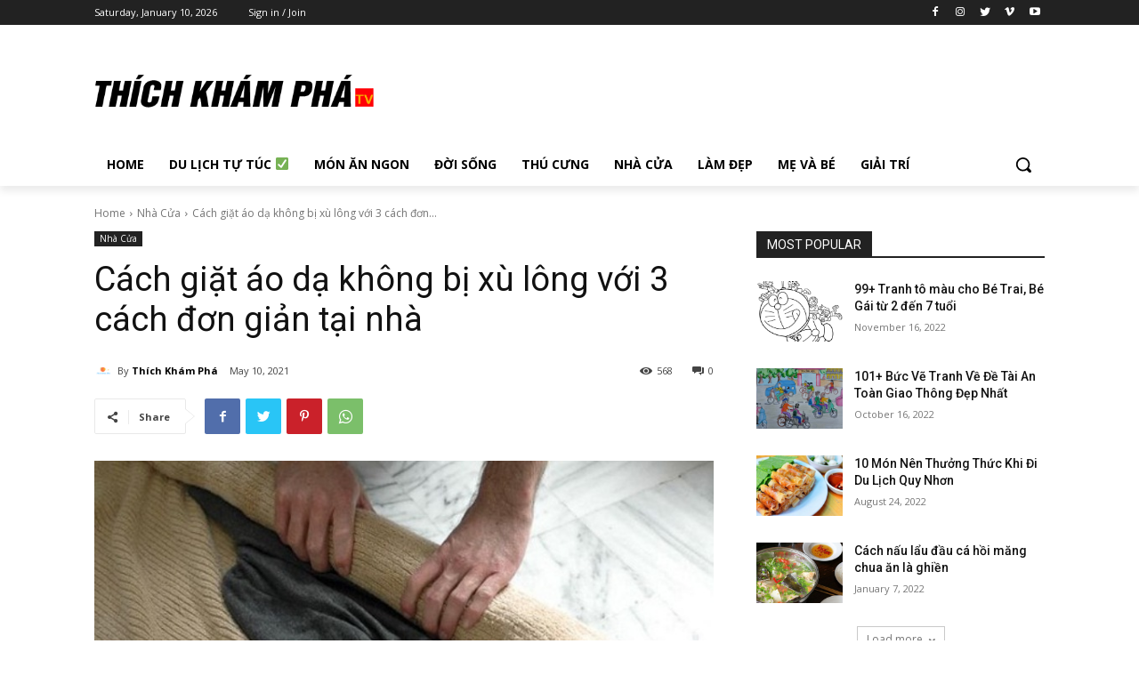

--- FILE ---
content_type: text/html; charset=utf-8
request_url: https://www.google.com/recaptcha/api2/aframe
body_size: 267
content:
<!DOCTYPE HTML><html><head><meta http-equiv="content-type" content="text/html; charset=UTF-8"></head><body><script nonce="mDTBaZQauC178HS5RfKbgw">/** Anti-fraud and anti-abuse applications only. See google.com/recaptcha */ try{var clients={'sodar':'https://pagead2.googlesyndication.com/pagead/sodar?'};window.addEventListener("message",function(a){try{if(a.source===window.parent){var b=JSON.parse(a.data);var c=clients[b['id']];if(c){var d=document.createElement('img');d.src=c+b['params']+'&rc='+(localStorage.getItem("rc::a")?sessionStorage.getItem("rc::b"):"");window.document.body.appendChild(d);sessionStorage.setItem("rc::e",parseInt(sessionStorage.getItem("rc::e")||0)+1);localStorage.setItem("rc::h",'1768565414647');}}}catch(b){}});window.parent.postMessage("_grecaptcha_ready", "*");}catch(b){}</script></body></html>

--- FILE ---
content_type: application/javascript
request_url: https://www.thichkhampha.tv/wp-content/plugins/td-cloud-library/assets/js/js_files_for_front.min.js?ver=b2e02a383c117d2c27b181e37c1c9e0e
body_size: 8205
content:
"undefined"===typeof window.tdcPostSettings&&(window.tdcPostSettings={tdbTemplateType:"all"});if(window.tdbVue&&"undefined"!==typeof window.tdbVue.router){var eventHub=new Vue;Vue.component("image-links",{template:'\n            <a :class="classes" :href="link">{{text}}</a>\n        ',props:{classes:[],link:"",text:""}});new Vue({el:"#tdb-modal",router:window.tdbVue.router})}window.tdbVueManager&&"undefined"!==typeof window.tdbVueManager.router&&new Vue({el:"#tdb-modal-website-manager",router:window.tdbVueManager.router});
(function(){function a(b,a,c,e,g,f,k){var d=jQuery(".tdb-"+b+"-templates");d.length&&"undefined"===typeof d.data("tdb-templates")&&("undefined"!==typeof f&&f.call(),tdbGetMobileTemplates(b,a,d),f="","undefined"!==typeof tdcState&&(f=tdcState.isMobileComposer()?"1":""),f={action:"tdb_get_"+b+"_templates",mobile_templates:f,_nonce:window.tdb_globals.wpRestNonce},f[b+"_id"]=a,jQuery.ajax({type:"POST",url:td_ajax_url,data:f,success:function(f,l,h){d.html("");f=jQuery.parseJSON(f);l='<div class="tdb-templates-header"><div class="tdb-templates-header-item tdb-templates-header-item-name"><span>Cloud Templates</span></div>'+
("undefined"!==typeof e&&!0===e?'<div class="tdb-templates-header-item tdb-templates-header-item-global"><span>Global</span></div>':"")+'<div class="tdb-templates-header-item tdb-templates-header-item-mobile" title="Optional - Create or assign a dedicated Mobile Template"><span>Mobile Template</span></div></div>';var m=h="",n=!1;_.isArray(f)&&f.length?(_.each(f,function(d,f,k){f="";"true"===d.is_current.toString()&&(f=" tdb-current",n=!0);f='<div class="tdb-template-el tdb-'+b+"-template-el"+f+'"  data-template-id="'+
d.template_id+'"><div class="tdb-template-el-id tdb-'+b+'-template-id">'+d.template_id+'</div><div class="tdb-template-el-title" data-type="'+b+'" data-action="'+c+'" title="'+d.template_title+' - Set template for this post" data-'+b+'-id="'+a+'" data-template-id="'+d.template_id+'">'+d.template_title+'</div><div class="tdb-template-el-wrap"><div class="tdb-template-el-icon"><div class="tdb-template-el-options"><div title="Rename template" class="tdb-template-el-edit">Rename</div><div title="Duplicate template" class="tdb-template-el-duplicate">Duplicate</div><div title="Delete template" class="tdb-template-el-delete">Delete</div></div></div></div>';
"undefined"!==typeof e&&!0===e&&(k="","undefined"!==typeof g&&""!==g&&(k='data-global-action="'+g+'"'),f+='<div class="tdb-template-el-global tdb-'+b+'-template-global" title="Set as Global Template" data-type="'+b+'" data-'+b+'-id="'+a+'" data-template-id="'+d.template_id+'" '+k+'><input type="checkbox" class="tdb-template-el-global-input tdb-'+b+'-template-global-input" '+(!0===d.is_global?'checked="checked" ':"")+'><label></label><span class="tdb-template-el-global-checked tdb-'+b+'-template-global-checked">Global</span></div>');
f+='<div class="tdb-template-el-mobile-wrap tdb-'+b+'-template-mobile" data-type="'+b+'" data-'+b+'-id="'+a+'" data-template-id="'+d.template_id+'"><span class="tdb-template-el-mobile">'+(""===d.mobile_template_title?"-":'<span class="tdb-template-el-mobile-active">Yes</span>')+'</span><div class="tdb-template-el-mobile-btns" data-mobile-template-id="'+d.mobile_template_id+'" data-template-id="'+d.template_id+'"><div title="Optional - New mobile template" class="'+b+"id-"+d.template_id+' tdb-template-el-mobile-btn tdb-template-el-mobile-blank tdb-create-mobile-template" data-type="'+
b+'" data-'+b+'-id="'+a+'" data-template-id="'+d.template_id+'"></div><div title="Load mobile template from TagDiv Cloud Library" class="'+b+"id-"+d.template_id+' tdb-template-el-mobile-btn tdb-template-el-mobile-import tdb-load-mobile-template"></div></div></div>';m+=f+"</div>"}),"undefined"!==typeof e&&!0===e&&(h+='<div class="tdb-template-el tdb-'+b+"-template-el "+(n?"":"tdb-current")+'"><div class="tdb-template-el-id tdb-'+b+'-template-id"></div><div class="tdb-template-el-title" data-type="'+
b+'" data-action="'+c+'" title="Set as Global Template" data-'+b+'-id="'+a+'" data-template-id="">Global Template</div></div>'),d.append(h+l+m)):(d.append(l),d.append('<div class="tdb-templates-desc">No cloud templates. Please import one or more templates from <b>Cloud Library</b>.</div>'));d.data("tdb-templates",!0);"undefined"!==typeof k&&k.call()},error:function(b,a,d){}}))}function h(b,a,c){var d=jQuery(window);d.resize(function(){var g=d.width();b.offset().left+a.width()>g?a.hasClass(c)||a.addClass(c):
a.hasClass(c)&&a.removeClass(c)});d.resize()}jQuery(document).ready(function(){jQuery("#wp-admin-bar-tdb_template_builder_disabled a").click(function(b){b.preventDefault();alert("Please select tagDiv Builder Template from the theme panel or set a default template. The current page/post uses a template that is not editable.")});jQuery("#wp-admin-bar-new-tdb_templates").hide()});jQuery("body").on("click","#wp-admin-bar-tdb_template_load, .tdb-load-mobile-template",function(b){b.preventDefault();var a=
jQuery(this),c=a.attr("class");b="";var e=!1;a.hasClass("tdb-load-mobile-template")&&(e=!0);"undefined"!==typeof c&&(0===c.indexOf("singleid-")?(b={wp_type:"single",templateType:"Single"},a=c.split(" ")[0].replace("singleid-",""),e?b.assign_mobile_to_template=a:b.assign_to_post=a):0===c.indexOf("categoryid-")?(b={wp_type:"category",templateType:"Category"},a=c.split(" ")[0].replace("categoryid-",""),e?b.assign_mobile_to_template=a:b.assign_to_category=a):0===c.indexOf("404")?(b={wp_type:"404",templateType:"404"},
a=btoa(window.location.href),e?b.assign_mobile_to_template=a:b.assign_to_404=a):0===c.indexOf("date")?(b={wp_type:"date",templateType:"Date"},a=btoa(window.location.href),e?b.assign_mobile_to_template=a:b.assign_to_archive=a):0===c.indexOf("search")?(b={wp_type:"search",templateType:"Search"},a=btoa(window.location.href),e?b.assign_mobile_to_template=a:b.assign_to_search=a):0===c.indexOf("attachment")?(b={wp_type:"attachment",templateType:"Attachment"},a=btoa(window.location.href),e?b.assign_mobile_to_template=
a:b.assign_to_attachment=a):0===c.indexOf("authorid")?(b={wp_type:"author",templateType:"Author"},a=c.split(" ")[0].replace("authorid-",""),e?b.assign_mobile_to_template=a:b.assign_to_author=a):0===c.indexOf("tagid")?(b={wp_type:"tag",templateType:"Tag"},a=c.split(" ")[0].replace("tagid-",""),e?b.assign_mobile_to_template=a:b.assign_to_tag=a):0===c.indexOf("pageid")?(b={wp_type:"page",templateType:"Pages"},a=c.split(" ")[0].replace("pageid-",""),e&&(b.assign_mobile_to_template=a)):0===c.indexOf("woo_productid-")?
(b={wp_type:"woo_product",templateType:"Woo Product"},a=c.split(" ")[0].replace("woo_productid-",""),e?b.assign_mobile_to_template=a:b.assign_to_woo_product=a):0===c.indexOf("woo_archive")?(b={wp_type:"woo_archive",templateType:"Woo Archive"},a=btoa(window.location.href),e?b.assign_mobile_to_template=a:b.assign_to_search=a):0===c.indexOf("woo_search_archive")?(b={wp_type:"woo_search_archive",templateType:"Woo Search"},a=btoa(window.location.href),e?b.assign_mobile_to_template=a:b.assign_to_search=
a):0===c.indexOf("woo_shop_base")&&(b={wp_type:"woo_shop_base",templateType:"Woo Shop Base"},a=btoa(window.location.href),e?b.assign_mobile_to_template=a:b.assign_to_search=a),""!==b&&(b.hide_mobile_selector="hide",window.tdbVue.router.push({name:"loadRoute",params:b})))}).on("click",".tdb-create-mobile-template",function(b){var a=jQuery(this),c=a.data("template-id"),e=a.data("type");tdConfirm.modal({caption:"Create Mobile "+("page"===e?"Page":"Template"),objectContext:window,callbackYes:function(){var b=
jQuery("#tdb-new-template-name"),d=jQuery("#tdb-copy-content");jQuery.ajax({type:"POST",url:td_ajax_url,data:{action:"tdb_create_mobile_template",template_id:c,template_title:b.val(),template_type:e,copyContent:d.is(":checked")?"1":"0",_nonce:window.tdb_globals.wpRestNonce},success:function(b,d,g){b=jQuery.parseJSON(b);"undefined"!==typeof b.mobile_template_id&&(tdConfirm.close(),d=a.closest(".tdb-template-el"),d.length&&(g=d.find(".tdb-template-el-mobile:first"),d.find(".tdb-template-el-mobile-btns:first").data("mobile-template-id",
b.mobile_template_id),g.html('<span class="tdb-template-el-mobile-active">Yes</span>')),tdbGetMobileTemplates(e,c))},error:function(b,a,d){}})},htmlInfoContent:"Enter the mobile "+("page"===e?"page":"template")+' name: <input id="tdb-new-template-name" type="text" value=""onfocus="(function(e){ jQuery( e.target ).siblings(\'#tdb-modal-notice\').fadeOut(50); })(event)"/><em id="tdb-modal-notice"></em><div class="tdb-form-check"><input type="checkbox" class="form-check-input" id="tdb-copy-content"><label class="form-check-label" for="tdb-copy-content"><span class="tdb-check"></span><span class="tdb-check-title">Copy content</span></label></div>',
textYes:"Create",textNo:"Cancel"})}).on("click","#wp-admin-bar-tdb_template_single > a, #wp-admin-bar-tdb_template_category > a, #wp-admin-bar-tdb_template_404 > a, #wp-admin-bar-tdb_template_date > a, #wp-admin-bar-tdb_template_search > a, #wp-admin-bar-tdb_template_attachment > a, #wp-admin-bar-tdb_template_author > a, #wp-admin-bar-tdb_template_tag > a, #wp-admin-bar-tdb_template_woo_product > a, #wp-admin-bar-tdb_template_woo_archive > a, #wp-admin-bar-tdb_template_woo_shop_base > a, #wp-admin-bar-tdb_template_woo_search_archive > a",
function(b){b.preventDefault();var d=jQuery(this),c=d.parent(),e=c.attr("class"),g="",f="",k="",l="";switch(c.attr("id")){case "wp-admin-bar-tdb_template_single":g="single";f="tdb_assign_single_template_to_post";k="tdb_assign_single_template_global";l=e.replace(g+"id-","");break;case "wp-admin-bar-tdb_template_category":g="category";f="tdb_assign_cat_template_to_cat";k="tdb_assign_cat_template_global";l=e.replace(g+"id-","");break;case "wp-admin-bar-tdb_template_404":g="404";f="tdb_assign_404_template_global";
k="";l=e.replace("templateid-","");break;case "wp-admin-bar-tdb_template_date":g="date";f="tdb_assign_date_template_global";k="";l=e.replace("templateid-","");break;case "wp-admin-bar-tdb_template_search":g="search";f="tdb_assign_search_template_global";k="";l=e.replace("templateid-","");break;case "wp-admin-bar-tdb_template_attachment":g="attachment";f="tdb_assign_attachment_template_global";k="";l=e.replace("templateid-","");break;case "wp-admin-bar-tdb_template_author":g="author";f="tdb_assign_author_template_to_author";
k="tdb_assign_author_template_global";l=e.replace(g+"id-","");break;case "wp-admin-bar-tdb_template_tag":g="tag";f="tdb_assign_tag_template_to_tag";k="tdb_assign_tag_template_global";l=e.replace(g+"id-","");break;case "wp-admin-bar-tdb_template_woo_product":g="woo_product";f="tdb_assign_woo_product_template_to_product";k="tdb_assign_woo_product_template_global";l=e.replace(g+"id-","");break;case "wp-admin-bar-tdb_template_woo_archive":g="woo_archive";f="tdb_assign_woo_archive_template_to_tax";k="tdb_assign_woo_archive_template_global";
l=e.replace(g+"id-","");break;case "wp-admin-bar-tdb_template_woo_search_archive":g="woo_search_archive";f="tdb_assign_woo_search_archive_template_global";k="";l=e.replace("templateid-","");break;case "wp-admin-bar-tdb_template_woo_shop_base":g="woo_shop_base",f="tdb_assign_woo_shop_base_template_global",k="",l=e.replace("templateid-","")}var m=jQuery(".tdb-"+g+"-templates");m.length?b.currentTarget===this&&jQuery(b.target).parent().attr("id")==="wp-admin-bar-tdb_template_"+g&&(m.toggle(),d.toggleClass("tdb-templates-open"),
d.toggleClass("tdb-templates-close")):(d.addClass("tdb-templates-loading"),m=jQuery('<div class="tdb-templates tdb-'+g+'-templates" data-type="'+g+'"></div>'),m.insertAfter(d),m.show());a(g,l,f,""===k?!1:!0,k,void 0,function(){d.removeClass("tdb-templates-loading");d.addClass("tdb-templates-open");h(d,m,"tdb-templates-align-right")})}).on("click","#wp-admin-bar-tdc_page_mobile_template > a",function(b){b.preventDefault();var a=jQuery(this);b=a.parent().attr("class").replace("pageid-","");var c=jQuery("#tdb-mobile-templates");
c.length?(c.toggle(),a.toggleClass("tdb-templates-open"),a.toggleClass("tdb-templates-close")):(a.addClass("tdb-templates-loading"),a.addClass("tdb-templates-open"),tdbGetMobileTemplates("page",b,a,void 0,function(){a.removeClass("tdb-templates-loading");jQuery("#tdb-mobile-templates").show();h(a,jQuery("#tdb-mobile-templates"),"tdb-mobile-templates-align-right")}))}).on("click","#wp-admin-bar-tdc_create_mobile_page",function(a){var b=jQuery(this).attr("class").split(" ")[0].replace("pageid-","");
tdConfirm.modal({caption:"Create Mobile Page",objectContext:window,callbackYes:function(){var a=jQuery("#tdb-new-template-name"),d=jQuery("#tdb-copy-content");jQuery.ajax({type:"POST",url:td_ajax_url,data:{action:"tdb_create_mobile_template",template_id:b,template_title:a.val(),template_type:"page",copyContent:d.is(":checked")?"1":"0",_nonce:window.tdb_globals.wpRestNonce},success:function(d,c,e){"undefined"!==typeof jQuery.parseJSON(d).mobile_template_id&&(tdConfirm.close(),d=jQuery("#wp-admin-bar-tdc_page_mobile_template"),
d.length&&d.find("a:first").html('<span class="td-mob-page-before">Mobile page</span>'+a.val()),tdbGetMobileTemplates("page",b))},error:function(a,b,d){}})},htmlInfoContent:'Enter the mobile page name: <input id="tdb-new-template-name" type="text" value="" onfocus="(function(e){ jQuery( e.target ).siblings(\'#tdb-modal-notice\').fadeOut(50); })(event)"/><em id="tdb-modal-notice"></em><div class="tdb-form-check"><input type="checkbox" class="form-check-input" id="tdb-copy-content"><label class="form-check-label" for="tdb-copy-content"><span class="tdb-check"></span><span class="tdb-check-title">Copy content</span></label></div>',
textYes:"Create",textNo:"Cancel"})}).on("click",".tdb-single-template-global label, .tdb-category-template-global label, .tdb-author-template-global label, .tdb-tag-template-global label, .tdb-woo_product-template-global label, .tdb-woo_archive-template-global label",function(a){a.preventDefault();a=jQuery(this);var b=a.closest(".tdb-template-el-global"),c=b.data("type"),e=b.data("global-action");b=a.parent().data(c+"-id");var g=a.parent().data("template-id"),f=jQuery(".tdb-templates");a={action:e,
template_id:g,_nonce:window.tdb_globals.wpRestNonce};switch(c){case "single":a.single_id=b;break;case "category":a.category_id=b;break;case "tag":a.tag_id=b;break;case "author":a.author_id=b;break;case "woo_product":a.woo_product_id=b;break;case "woo_archive":a.woo_term_id=b}jQuery.ajax({type:"POST",url:td_ajax_url,data:a,success:function(a,b,d){a=jQuery.parseJSON(a);"undefined"!==typeof a.reload&&window.location.reload();"undefined"!==typeof a.global_template_id&&(f.find(".tdb-"+c+'-template-global > input[type="checkbox"]').removeAttr("checked"),
f.find(".tdb-"+c+'-template-global[data-template-id="'+g+'"] > input[type="checkbox"]').attr("checked",!0))},error:function(a,b,d){}});return!1}).on("click",".tdb-template-el-title",function(a){a.preventDefault();if(a.target===a.currentTarget){var b=jQuery(this),c=b.data("action");a=b.data("type");var e=b.data(a+"-id");b=b.data("template-id");c={action:c,template_id:b,_nonce:window.tdb_globals.wpRestNonce};switch(a){case "single":c.single_id=e;break;case "category":c.category_id=e;break;case "author":c.author_id=
e;break;case "tag":c.tag_id=e;break;case "woo_product":c.woo_product_id=e;break;case "woo_archive":c.woo_term_id=e}jQuery.ajax({type:"POST",url:td_ajax_url,data:c,success:function(a,b,d){"undefined"!==typeof jQuery.parseJSON(a).reload&&window.location.reload()},error:function(a,b,d){}});return!1}}).on("change",".tdb-template-el-title-input",function(a){a.preventDefault();a=jQuery(this);var b=a.closest(".tdb-templates"),c=a.closest(".tdb-template-el"),e=c.find(".tdb-template-el-title:first");b.data("type");
b=c.data("template-id");e.html();jQuery.ajax({type:"POST",url:td_ajax_url,data:{action:"tdb_change_template_name",template_id:b,template_title:a.val(),_nonce:window.tdb_globals.wpRestNonce},success:function(a,b,d){a=jQuery.parseJSON(a);"undefined"!==typeof a.template_id&&(e.html(a.template_title),e.removeData("title"))},error:function(a,b,d){}})}).on("click",".tdb-template-el-edit",function(a){a.preventDefault();var b=jQuery(this);a=b.closest(".tdb-templates");var c=b.closest(".tdb-template-el");
b=c.find(".tdb-template-el-title:first");a.data("type");c.data("template-id");c=b.html();"undefined"===typeof b.data("title")&&(a.find(".tdb-template-el-title").each(function(a,b){a=jQuery(b);b=a.data("title");"undefined"!==typeof b&&(a.html(b),a.removeData("title"))}),b.data("title",b.html()),b.html('<input class="tdb-template-el-title-input" type="text" value="'+c+'">'),b.find("input").focus().select())}).on("click",".tdb-template-el-duplicate",function(b){b.preventDefault();b=jQuery(this);var d=
b.closest(".tdb-templates"),c=b.closest(".tdb-template-el"),e=c.find(".tdb-template-el-title:first"),g=d.data("type");b=c.data("template-id");var f=e.html(),h=e.data(g+"-id"),l=e.data("action"),m="";0<="single category tag author woo_product woo_archive".split(" ").indexOf(g)&&(c=c.find(".tdb-template-el-global:first"),c.length&&(m=c.data("global-action")));tdbApi.run({wpNonce:window.tdb_globals.wpRestNonce,cloudEndPoint:"td-cloud-library/new_template",post:{postId:b,templateType:g,templateName:f,
duplicateTemplate:!0},done:function(b){d.removeData("tdb-templates");a(g,0<="single category tag author woo_product woo_archive".split(" ").indexOf(g)?h:"",l,""===m?!1:!0,m)},error:function(a){console.log("td-cloud-library/new_template ( duplicate template ) - ERROR",a)}});jQuery(".tdb-template-el-title-input").trigger("change")}).on("keyup",".tdb-template-el-title-input",function(a){27===a.keyCode&&jQuery(this).trigger("change")}).on("click",".tdb-template-el-delete",function(a){a=jQuery(this);a.closest(".tdb-templates");
var b=a.closest(".tdb-template-el");a=b.data("template-id");jQuery.ajax({type:"POST",url:td_ajax_url,data:{action:"tdb_delete_template",template_id:a,_nonce:window.tdb_globals.wpRestNonce},success:function(a,d,g){a=jQuery.parseJSON(a);"undefined"!==typeof a.reload&&window.location.reload();"undefined"!==typeof a.template_id&&b.remove()},error:function(a,b,d){}});jQuery(".tdb-template-el-title-input").trigger("change")}).on("click",function(a){a=jQuery(a.target);a.closest("#wp-admin-bar-tdb_template_single").length||
a.closest("#wp-admin-bar-tdb_template_category").length||a.closest("#wp-admin-bar-tdb_template_404").length||a.closest("#wp-admin-bar-tdb_template_date").length||a.closest("#wp-admin-bar-tdb_template_search").length||a.closest("#wp-admin-bar-tdb_template_attachment").length||a.closest("#wp-admin-bar-tdb_template_author").length||a.closest("#wp-admin-bar-tdb_template_tag").length||a.closest("#wp-admin-bar-tdb_template_woo_product").length||a.closest("#wp-admin-bar-tdb_template_woo_archive").length||
a.closest("#wp-admin-bar-tdb_template_woo_search_archive").length||a.closest("#wp-admin-bar-tdb_template_woo_shop_base").length||a.closest("#wp-admin-bar-tdc_page_mobile_template").length||(a=jQuery(".tdb-templates"),a.length&&(a.hide(),a.prev("a").removeClass("tdb-templates-open").addClass("tdb-templates-close"),jQuery(".tdb-template-el-title-input").trigger("change")),a=jQuery("#tdb-mobile-templates"),a.length&&(a.hide(),a.prev("a").removeClass("tdb-templates-open").addClass("tdb-templates-close")))}).on("click",
"#tdb-mobile-templates .tdb-template-el-mobile-list-el",function(a){var b=jQuery(this),c=jQuery("#tdb-mobile-templates");a=b.data("template-id");var e=b.data("mobile-template-id"),g=c.closest(".tdb-template-el-mobile-btns"),f=b.closest(".tdb-template-el-mobile-wrap"),h=b.closest("#wp-admin-bar-tdc_page_mobile_template");jQuery.ajax({type:"POST",url:td_ajax_url,data:{action:"tdb_set_mobile_template",template_id:a,mobile_template_id:e,_nonce:window.tdb_globals.wpRestNonce},success:function(a,d,k){a=
jQuery.parseJSON(a);_.isObject(a)&&!_.isUndefined(a.result)&&1===a.result&&(g.data("mobile-template-id",e),c.find(".tdb-template-el-mobile-list-el").removeClass("tdb-current"),c.find('.tdb-template-el-mobile-list-el[data-mobile-template-id="'+e+'"]').addClass("tdb-current"),f.length&&(a=f.find(".tdb-template-el-mobile:first"),""===e?a.html("-"):a.html('<span class="tdb-template-el-mobile-active">Yes</span>')),h.length&&h.find("a:first").html('<span class="td-mob-page-before">Mobile page</span>'+b.find(".tdb-template-el-mobile-list-title:first").html()))}})}).on("click",
"#tdb-mobile-templates .tdb-template-el-mobile-list-edit",function(a){a.stopPropagation()}).on("click","#tdb-mobile-templates .tdb-template-el-mobile-list-delete",function(a){a.stopPropagation();a=jQuery(this);var b=a.data("type"),c=a.closest(".tdb-template-el-mobile-list-el"),e=c.data("template-id");a=c.data("mobile-template-id");var g=c.hasClass("tdb-current"),f=jQuery("#tdb-mobile-templates").closest(".tdb-template-el");jQuery.ajax({type:"POST",url:td_ajax_url,data:{action:"tdb_delete_template",
template_id:a,_nonce:window.tdb_globals.wpRestNonce},success:function(a,d,h){"undefined"!==typeof jQuery.parseJSON(a).template_id&&tdbGetMobileTemplates(b,e,void 0,function(){jQuery("#tdb-mobile-templates").addClass("loading")},function(){jQuery("#tdb-mobile-templates").removeClass("loading");if(g)if("page"===b){var a=jQuery("#wp-admin-bar-tdc_page_mobile_template");a.length&&a.find("a:first").html('<span class="td-mob-page-before">Mobile page</span>No mobile page')}else c.remove(),f.length&&f.find(".tdb-template-el-mobile:first").html("-")})},
error:function(a,b,d){}})}).on("mouseenter",".tdb-template-el-mobile-btns",function(a){a=jQuery(this);var b=a.data("mobile-template-id"),c=a.data("template-id"),e=jQuery("#tdb-mobile-templates");e.find(".tdb-template-el-mobile-list-inner").is(":empty")||(e.appendTo(a).show(),e.find(".tdb-template-el-mobile-list-el").removeClass("tdb-current"),e.find(".tdb-template-el-mobile-list-el").data("template-id",c),e.find('.tdb-template-el-mobile-list-el[data-mobile-template-id="'+b+'"]').addClass("tdb-current"))}).on("mouseleave",
".tdb-template-el-mobile-btns",function(a){a=jQuery(".tdb-templates");var b=jQuery("#tdb-mobile-templates");b.hide();b.insertBefore(a);b.find(".tdb-template-el-mobile-list-el").removeClass("tdb-current")});jQuery(".tdb-templates");window.tdbGetMobileTemplates=function(a,d,c,e,g,f,h){var b=jQuery("#tdb-mobile-templates",f);b.length||(b=jQuery('<div id="tdb-mobile-templates" class="tdb-template-el-mobile-list"><div class="tdb-template-el-mobile-list-inner"></div><div class="tdb-template-el-mobile-list-separator" style="height: 1px;width: 100%;background-color: #ebebeb;margin: 10px 0;"></div><a href="https://tagdiv.com/newspaper-10-3-7-update-brings-customizable-and-fast-mobile-pages/" target="_blank" style="height: auto;padding: 0;color: #1a9a75;" class="tdb-template-el-mobile-list-no-el">Documentation &#187;</a></div>'),
b.hide());"undefined"!==typeof c&&b.insertAfter(c);c={action:"tdb_get_"+a+"_mobile_templates",_nonce:window.tdb_globals.wpRestNonce};c[a+"_id"]=d;"undefined"!==typeof e&&e.call();jQuery.ajax({type:"POST",url:td_ajax_url,data:c,success:function(c,e,f){var k="";f=jQuery.parseJSON(c);c='<li id="wp-admin-bar-tdb_template_load" class="pageid-'+d+' tdb-load-mobile-template tdb-template-el-mobile-list-el"><div class="ab-item ab-empty-item" title="Optional - Load mobile page from TagDiv Cloud Library"></div><span class="tdb-template-el-mobile-list-title">Load mobile page from Cloud Library</span></li><li id="wp-admin-bar-tdc_create_mobile_page" class="pageid-'+
d+' tdb-template-el-mobile-list-el"><div class="ab-item ab-empty-item" title="Optional - Create blank mobile page"></div><span class="tdb-template-el-mobile-list-title">Create blank mobile page</span></li>';if(_.isArray(f)&&f.length){var l=!1,m="template";e="";"page"===a&&(m="page",e=c);_.each(f,function(b,c,g){c="";_.isUndefined(b.is_current)||(c="tdb-current",l=!0);k+='<div class="tdb-template-el-mobile-list-el '+c+'" data-mobile-template-id="'+b.template_id+'" data-template-id="'+d+'"><div class="tdb-template-el-mobile-list-title" title="'+
b.template_title+'">'+b.template_title+'</div><a class="tdb-template-el-mobile-list-edit" title="Edit mobile '+m+' with tagDiv Composer" href="'+b.template_url+'" target="_blank"></a><div class="tdb-template-el-mobile-list-delete" title="Delete mobile '+m+'" data-type="'+a+'"></div></div>'});""!==k&&(f="",l||(f="tdb-current",l=!0),k=e+'<div class="tdb-template-el-mobile-list-separator" style="height: 1px;width: 100%;background-color: #ebebeb;margin: 10px 0;"></div><div class="tdb-template-el-mobile-list-el '+
f+'" data-mobile-template-id="" data-template-id="'+d+'"><div class="tdb-template-el-mobile-list-title">No mobile '+m+"</div></div>"+k);""!==k&&(b.html('<div class="tdb-template-el-mobile-list-inner">'+k+'</div><div class="tdb-template-el-mobile-list-separator" style="height: 1px;width: 100%;background-color: #ebebeb;margin: 10px 0;"></div><a href="https://tagdiv.com/newspaper-10-3-7-update-brings-customizable-and-fast-mobile-pages/" target="_blank" style="height: auto;padding: 0;color: #1a9a75;" class="tdb-template-el-mobile-list-no-el">Documentation &#187;</a>'),
e=b.parent(".tdb-template-el-mobile-btns"),!_.isUndefined(h)&&e.length&&(b.find(".tdb-template-el-mobile-list-el").removeClass("tdb-current"),b.find(".tdb-template-el-mobile-list-el").data("template-id",d),b.find('.tdb-template-el-mobile-list-el[data-mobile-template-id="'+h+'"]').addClass("tdb-current")),b.is(":visible")&&e.length?b.show():b.hide())}""===k&&("page"===a?b.html(c+'<div class="tdb-template-el-mobile-list-separator" style="height: 1px;width: 100%;background-color: #ebebeb;margin: 10px 0;"></div><div class="tdb-template-el-mobile-list-inner"><div class="tdb-template-el-mobile-list-no-el">No mobile page, please import or create a new mobile page.</div><div class="tdb-template-el-mobile-list-separator" style="height: 1px;width: 100%;background-color: #ebebeb;margin: 10px 0;"></div><a href="https://tagdiv.com/newspaper-10-3-7-update-brings-customizable-and-fast-mobile-pages/" target="_blank" style="height: auto;padding: 0;color: #1a9a75;" class="tdb-template-el-mobile-list-no-el">Documentation &#187;</a></div>'):
b.html(""));"undefined"!==typeof g&&g.call()}})}})();
jQuery(window).on("load",function(){var a=!1;window.parent===window.top&&"undefined"!==typeof window.name&&"tdc-live-iframe"===window.name&&"undefined"!==typeof window.parent.tdcSidebar&&(a=!0);if(window.self===window.top||a)jQuery(".tdb_single_reading_progress").each(function(){var h=jQuery(this),b=h.data("td-block-uid");h=h.data("bar-position");var d=new tdReadingProgressBar.item;d.blockUid=b;d.barPosition=h;tdReadingProgressBar.addItem(d);a&&tdReadingProgressBar.createFixedBar(d,0,30)}),a||tdReadingProgressBar.calculateBarsFill()});
var tdbMenu={};
(function(){tdbMenu={items:[],item:function(){this.blockUid="";this._outsideClickArea=this._mainMenu=this._itemsWithSubmenu=null;this._outsideClickExcludedAreas="";this._openMenuClass="tdb-hover";this._openMenuBodyClass="tdb-open-menu";this._is_initialized=this.isMegaMenuParentPos=this.isMegaMenuFull=this.inComposer=!1},init:function(){tdbMenu.items=[]},_initialize_item:function(a){if(!0!==a._is_initialized){tdbMenu._setHover(a);var h=0<jQuery("."+a.blockUid).parents(".td-header-template-wrap").length;0<
a.jqueryObj.find(".tdb-menu .tdb-mega-menu .sub-menu").length&&(window.tdb_globals.isAjax?h||(a.isMegaMenuFull&&tdbMenu.megaMenuFull(a,a.inComposer),a.isMegaMenuParentPos&&tdbMenu.megaMenuParentPos(a,a.inComposer)):(a.isMegaMenuFull&&tdbMenu.megaMenuFull(a,a.inComposer),a.isMegaMenuParentPos&&tdbMenu.megaMenuParentPos(a,a.inComposer)));a._is_initialized=!0}},addItem:function(a){if("undefined"===typeof a.blockUid)throw"item.blockUid is not defined";tdbMenu.items.push(a);tdbMenu._initialize_item(a)},
deleteItem:function(a){for(var h=0;h<tdbMenu.items.length;h++)if(tdbMenu.items[h].blockUid===a)return tdbMenu.items.splice(h,1),!0;return!1},megaMenuFull:function(a,h){function b(){f=d.find(".tdb-menu .tdb-mega-menu .sub-menu");f.each(function(){g=-c.left+"px";jQuery(this).attr("style","left:"+g+"; width: "+jQuery("body").outerWidth()+"px !important")});k||(d.find(".tdb-mega-menu-inactive").removeClass("tdb-mega-menu-inactive"),k=!0)}var d=a.jqueryObj,c,e,g,f,k=!1;jQuery(window).resize(function(){setTimeout(function(){c=
d.offset();e=c.left;b();h&&setInterval(function(){c=d.offset();c.left!==e&&(b(),e=c.left)},1E3)},1500)});jQuery(window).resize()},megaMenuParentPos:function(a,h){function b(){g=d.find(".tdb-menu .tdb-mega-menu > ul");g.show();g.each(function(){jQuery(this).css("left","");f=jQuery(this).offset();k=f.left;0>k?jQuery(this).offset({left:0}):(l=jQuery(window).width()-(k+jQuery(this).outerWidth()),0>l&&jQuery(this).offset({left:jQuery(window).width()-jQuery(this).outerWidth()}))});m||(d.find(".tdb-mega-menu-inactive").removeClass("tdb-mega-menu-inactive"),
m=!0);g.hide()}var d=a.jqueryObj,c,e,g,f,k,l,m=!1;setTimeout(function(){jQuery(window).resize(function(){c=d.offset();e=c.left;b();h&&setInterval(function(){c=d.offset();c.left!==e&&(b(),e=c.left)},1E3)});jQuery(window).resize()},60)},_getSubmenuPosition:function(a){var h=jQuery(window).width();a=a.children(".sub-menu").first();if(0<a.length){var b=a.offset().left+a.width();b>h&&(a.parent().parent().hasClass("tdb-menu")?a.css("left","-"+(b-h)+"px"):a.addClass("reversed").css("left","-"+(a.width()+
0)+"px"))}},_getMouseAngleDirection:function(a,h,b,d){return Math.atan2(b-a,d-h)/Math.PI*180},_setHover:function(a){var h=a.jqueryObj.find(".tdb-menu");h.supersubs({minWidth:10,maxWidth:20,extraWidth:1,applyMin:!0});var b=h.find(".menu-item-has-children > a, .tdb-mega-menu > a");b.parent().find(".sub-menu").first().css("display","none");if(tdDetect.isTouchDevice)jQuery(document).on("touchstart","body",function(c){var d=b.parent(),e=jQuery("body");e.hasClass(a._openMenuBodyClass)&&!d.is(c.target)&&
0===d.has(c.target).length&&(d.removeClass(a._openMenuClass),d.children(".sub-menu").hide(),e.removeClass(a._openMenuBodyClass))}),b.on("touchstart",function(c){c.preventDefault();c.stopPropagation();var d=jQuery(this);c=d.parent();var e=jQuery("body");c.hasClass(a._openMenuClass)?null!==d.attr("href")&&"#"!==d.attr("href")?window.location.href=d.attr("href"):((c.parent().hasClass("tdb-menu")||c.parent().hasClass("top-header-menu"))&&e.removeClass(a._openMenuBodyClass),c.removeClass(a._openMenuClass),
c.find(".sub-menu").hide(),c.find("li").removeClass(a._openMenuClass)):(c.parent().hasClass("tdb-menu")||c.parent().hasClass("top-header-menu")?(b.parent().removeClass(a._openMenuClass),b.parent().children(".sub-menu").hide()):(d=c.siblings(),d.removeClass(a._openMenuClass),d.find(".sub-menu").hide(),d.find("li").removeClass(a._openMenuClass)),c.addClass(a._openMenuClass),c.children(".sub-menu").show(),tdbMenu._getSubmenuPosition(c),e.addClass(a._openMenuBodyClass))});else{var d={},c,e=!0;h.on("mouseleave",
function(){b.parent().removeClass(a._openMenuClass);b.parent().children(".sub-menu").hide();d={}});h.find(".menu-item").hover(function(){var g=jQuery(this),f="",h,l;if(g.hasClass("menu-item-has-children")||g.hasClass("tdb-mega-menu"))if(g.parent().hasClass("tdb-menu"))if(jQuery.isEmptyObject(d))g.addClass(a._openMenuClass),g.children(".sub-menu").show(),d=g;else{if(g[0]!==d[0]){var m=l=h=0;var n=null;!0===e&&(e=!1,c=setTimeout(function(){b.parent().removeClass(a._openMenuClass);b.parent().children(".sub-menu").hide();
g.addClass(a._openMenuClass);g.children(".sub-menu").show();d=g},400));g.on("mousemove",function(f){5<=h?(h=0,n=tdbMenu._getMouseAngleDirection(l,m,f.pageX,f.pageY),l=f.pageX,m=f.pageY):(h++,0===l&&0===m&&(l=f.pageX,m=f.pageY));null!==n&&(85<n||-85>n)&&(b.parent().removeClass(a._openMenuClass),b.parent().children(".sub-menu").hide(),g.addClass(a._openMenuClass),g.children(".sub-menu").show(),g.off("mousemove"),clearTimeout(c),e=!0,d=g)})}}else f=g.siblings(),f.removeClass(a._openMenuClass),f.find(".sub-menu").hide(),
f.find("li").removeClass(a._openMenuClass),g.addClass(a._openMenuClass),g.children(".sub-menu").show(),tdbMenu._getSubmenuPosition(g);else g.parent().hasClass("tdb-menu")?jQuery.isEmptyObject(d)||(m=l=h=0,n=null,!0===e&&(e=!1,c=setTimeout(function(){b.parent().removeClass(a._openMenuClass);b.parent().children(".sub-menu").hide();d={}},400)),g.on("mousemove",function(f){5<=h?(h=0,n=tdbMenu._getMouseAngleDirection(l,m,f.pageX,f.pageY),l=f.pageX,m=f.pageY):(h++,0===l&&0===m&&(l=f.pageX,m=f.pageY));null!==
n&&(85<n||-85>n)&&(b.parent().removeClass(a._openMenuClass),b.parent().children(".sub-menu").hide(),g.off("mousemove"),clearTimeout(c),e=!0,d={})})):(d=g.parent(),f=g.siblings(),f.removeClass(a._openMenuClass),f.find(".sub-menu").hide(),f.find("li").removeClass(a._openMenuClass))},function(){var a=jQuery(this);!1===e&&(clearTimeout(c),e=!0);a.off("mousemove")})}},unsetHover:function(a){null!==a._itemsWithSubmenu&&a._itemsWithSubmenu.off();null!==a._outsideClickArea&&a._outsideClickArea.off()}}})();
var tdbMenuItemPullDown={};
(function(){tdbMenuItemPullDown={init:function(){setTimeout(function(){jQuery(".tdb-menu-items-pulldown").each(function(a,h){var b=jQuery(h),d=b.parent().attr("id");h=jQuery("."+d);var c="";"none"!==h.css("max-width")&&(c=h.css("max-width"));if(h.hasClass("tdb-menu-items-in-more")){var e=b.find(".tdb-menu:first"),g=e.parents(".tdb-menu-items-pulldown:first"),f=[];a=new tdPullDown.item;if(void 0!==h.css("display")&&"inline-block"===h.css("display")){var k=h.closest(".vc_column_container");g=k;var l=
"";l=0!==k.find(".tdc-elements").length?".tdc-elements":".wpb_wrapper";k.find(l+" > .td_block_wrap").each(function(){var a=.9*k.outerWidth(!0),b=jQuery(this).outerWidth(!0);if(jQuery(this).data("td-block-uid")!==d)if(b<a)f.push(jQuery(this));else return!1})}a.blockUid=d;a.horizontal_jquery_obj=e;a.vertical_jquery_obj=b.find(".tdb-menu-items-dropdown:first");a.horizontal_element_css_class="tdb-menu-item-button";a.horizontal_no_items_css_class="tdb-menu-items-empty";a.container_jquery_obj=g;a.horizontal_max_width=
c;a.excluded_jquery_elements=f;a.isTdbMenu=!0;b=h.find(".tdb-main-sub-icon-fake");b.length&&(a.main_sub_icon=b.html());h=h.find(".tdb-sub-icon-fake");h.length&&(a.sub_icon=h.html());tdPullDown.add_item(a)}e.parents(".tdb-menu-items-pulldown:first").hasClass("tdb-menu-items-pulldown-inactive")&&e.parents(".tdb-menu-items-pulldown:first").removeClass("tdb-menu-items-pulldown-inactive")})},50)}}})();jQuery().ready(function(){});jQuery(window).on("load",function(){tdbMenuItemPullDown.init()});
var tdbSearch={};
(function(){tdbSearch={items:[],init:function(){tdbSearch.items=[]},item:function(){this.jqueryObj=this.blockAtts=this.blockUid=void 0;this._is_search_open=!1;this._is_live_search_active=!0;this._last_request_results_count=this._current_selection_index=0;this._first_down_up=!0;this._resultsLimit=void 0;this._openSearchFormClass="";this._is_initialized=this.disable_trigger=this.isSearchFormFull=this.inComposer=!1},_initialize_item:function(a){if(!0!==a._is_initialized){jQuery(document).on("click",function(b){!0===
a._is_search_open&&(a.jqueryObj.find("*").find(b.target).length||tdbSearch.hide_search_box(a))});if(!a.disable_trigger)a.jqueryObj.find(".tdb-head-search-btn").on("click",function(b){b.preventDefault();b.stopPropagation();!0===a._is_search_open?tdbSearch.hide_search_box(a):tdbSearch.show_search_box(a)});a._is_live_search_active&&!a.inComposer&&a.jqueryObj.find(".tdb-head-search-form-input").keydown(function(b){if(b.which&&39===b.which||b.keyCode&&39===b.keyCode||b.which&&37===b.which||b.keyCode&&
37===b.keyCode)tdbSearch.set_input_focus(a);else{if(b.which&&13===b.which||b.keyCode&&13===b.keyCode)return b=a.jqueryObj.find(".tdb-aj-cur-element"),0<b.length?window.location=b.find(".entry-title a").attr("href"):jQuery(this).parent().parent().submit(),!1;if(b.which&&40===b.which||b.keyCode&&40===b.keyCode)return tdbSearch.move_prompt_down(a),!1;if(b.which&&38===b.which||b.keyCode&&38===b.keyCode)return tdbSearch.move_prompt_up(a),!1;(b.which&&8===b.which||b.keyCode&&8===b.keyCode)&&1===jQuery(this).val().length&&
a.jqueryObj.find(".tdb-aj-search").empty();tdbSearch.set_input_focus(a);setTimeout(function(){tdbSearch.do_ajax_call(a)},100);return!0}});if(!a.disable_trigger){var h=0<jQuery("."+a.blockUid).parents(".td-header-template-wrap").length;window.tdb_globals.isAjax?h||(a.isSearchFormFull?tdbSearch.searchFormWidth(a,!0,a.inComposer):tdbSearch.searchFormWidth(a,!1,a.inComposer)):a.isSearchFormFull?tdbSearch.searchFormWidth(a,!0,a.inComposer):tdbSearch.searchFormWidth(a,!1,a.inComposer)}a._is_initialized=
!0}},addItem:function(a){if("undefined"===typeof a.blockUid)throw"item.blockUid is not defined";tdbSearch.items.push(a);tdbSearch._initialize_item(a)},deleteItem:function(a){for(var h=0;h<tdbSearch.items.length;h++)if(tdbSearch.items[h].blockUid===a)return tdbSearch.items.splice(h,1),!0;return!1},searchFormWidth:function(a,h,b){function d(){f=-e.left+"px";k.attr("style",k.attr("style")+";left:"+f)}var c=a.jqueryObj,e,g,f,k=c.find(".tdb-drop-down-search");jQuery(window).resize(function(){var a=c.offset().left;
h?(k.attr("style","width: "+jQuery("body").outerWidth()+"px !important; left: -"+a+"px;"),setTimeout(function(){e=c.offset();g=e.left;d();b&&setInterval(function(){e=c.offset();e.left!==g&&(d(),g=e.left)},1E3)},500)):k.attr("style","width: "+jQuery("body").outerWidth()+"px !important;")});a.inComposer&&jQuery(window).resize()},show_search_box:function(a){a.jqueryObj.find(".tdb-drop-down-search").addClass(a._openSearchFormClass);!0!==tdDetect.isIos&&setTimeout(function(){document.querySelector("."+
a.blockUid+" .tdb-head-search-form-input").focus()},200);a._is_search_open=!0},hide_search_box:function(a){a.jqueryObj.find(".tdb-drop-down-search").removeClass(a._openSearchFormClass);a._is_search_open=!1},move_prompt_up:function(a){!0===a._first_down_up?(a._first_down_up=!1,0===a._current_selection_index?a._current_selection_index=a._last_request_results_count-1:a._current_selection_index--):0===a._current_selection_index?a._current_selection_index=a._last_request_results_count:a._current_selection_index--;
tdbSearch._repaintCurrentElement(a)},move_prompt_down:function(a){!0===a._first_down_up?a._first_down_up=!1:a._current_selection_index===a._last_request_results_count?a._current_selection_index=0:a._current_selection_index++;tdbSearch._repaintCurrentElement(a)},set_input_focus:function(a){a._current_selection_index=0;a._first_down_up=!0;a.jqueryObj.find(".tdb-search-form").fadeTo(100,1);a.jqueryObj.find(".td_module_wrap").removeClass("tdb-aj-cur-element")},remove_input_focus:function(a){0!==a._last_request_results_count&&
a.jqueryObj.find(".tdb-head-search-form-input").addClass("tdb-head-search-nofocus")},_repaintCurrentElement:function(a){a.jqueryObj.find(".td_module_wrap").removeClass("tdb-aj-cur-element");a._current_selection_index>a._last_request_results_count-1?(a.jqueryObj.find(".tdb-search-form").fadeTo(100,1),a.jqueryObj.find(".tdb-head-search-form-input").removeClass("tdb-head-search-nofocus")):(tdbSearch.remove_input_focus(a),a.jqueryObj.find(".td_module_wrap").eq(a._current_selection_index).addClass("tdb-aj-cur-element"))},
do_ajax_call:function(a){var h=a.jqueryObj.find(".tdb-head-search-form-input").val();""===h?tdbSearch.set_input_focus(a):tdLocalCache.exist("tdb-"+h)?tdbSearch.process_ajax_response(tdLocalCache.get("tdb-"+h),a):jQuery.ajax({type:"POST",url:td_ajax_url,data:{action:"td_ajax_search",module:"tdb_module_search",atts:a.blockAtts,td_string:h,limit:a._resultsLimit},success:function(b,d,c){tdLocalCache.set("tdb-"+h,b);tdbSearch.process_ajax_response(b,a)},error:function(a,d,c){window.console.log(c)}})},
process_ajax_response:function(a,h){var b=h.jqueryObj.find(".tdb-head-search-form-input").val(),d=h.jqueryObj.find(".tdb-aj-search");""===b?d.empty():(a=jQuery.parseJSON(a),a.td_search_query===b&&(h._current_selection_index=0,h._last_request_results_count=a.td_total_in_list,h._first_down_up=!0,d.html(a.td_data),"undefined"!==typeof window.tdAnimationStack&&!0===window.tdAnimationStack.activated&&(window.tdAnimationStack.check_for_new_items(".tdb-aj-search .td-animation-stack",window.tdAnimationStack.SORTED_METHOD.sort_left_to_right,
!0,!1),window.tdAnimationStack.compute_items(!1))))},hideAllItems:function(){tdbSearch.items.forEach(function(a){tdbSearch.hide_search_box(a)})}}})();jQuery().ready(function(){tdbSearch.init();setTimeout(function(){jQuery(window).resize()},500)});
